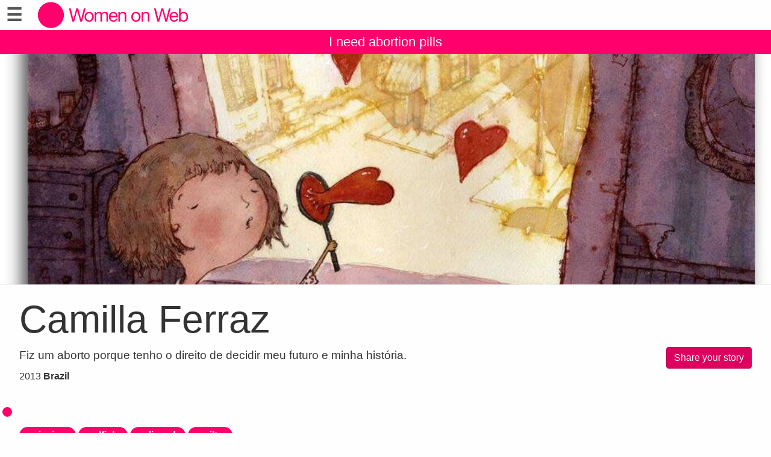

--- FILE ---
content_type: text/html;charset=utf-8
request_url: https://abortionstories.womenonweb.org/en/page/7949/camilla-ferraz
body_size: 12266
content:
<!DOCTYPE html>
<html xml:lang="en" lang="en" dir="ltr" class="ltr ">

  <head>
    <meta charset="utf-8">
    <meta http-equiv="X-UA-Compatible" content="IE=edge">
    <meta name="viewport" content="width=device-width, initial-scale=1, maximum-scale=1, user-scalable=0">

    <title>
      
        
          Camilla Ferraz –  Abortion Stories – Women on Web
        
      
    </title>

    <link href="/lib-min/css/bs3~site~logon~2960595109.css" type="text/css" media="all" rel="stylesheet">
    <link rel="preload" href="/lib/font-awesome-4/fonts/fontawesome-webfont.woff?v=4.2.0" as="font" type="font/woff">
    <link href="/lib-min/font-awesome-4/css/font-awesome~157812793.css" type="text/css" media="none" media-onload="all" rel="stylesheet"><noscript><link href="/lib-min/font-awesome-4/css/font-awesome~157812793.css" type="text/css" media="all" rel="stylesheet"></noscript>
    




    
        <link rel="alternate" hreflang="en" href="https://abortionstories.womenonweb.org/en/page/7949/camilla-ferraz">
        
    	   <link rel="alternate" hreflang="pt" href="https://abortionstories.womenonweb.org/pt/page/7949/camilla-ferraz">
        <link rel="alternate" hreflang="x-default" href="https://abortionstories.womenonweb.org/page/7949/camilla-ferraz">
    








    
        
        <link rel="canonical" href="https://abortionstories.womenonweb.org/pt/page/7949/camilla-ferraz">
        <link rel="shortlink" href="https://abortionstories.womenonweb.org/pt/id/7949">
        
    



    



    
    
    
    
        
            
                
                    
                        <meta name="keywords" content="de luto, egoísta, aliviada, culpada, problemas financeiros, Problemas na relação com o meu parceiro, com medicamentos, ilegal, Cristianismo, abortion, safe abortion, abortion pill, unwanted pregnancy, pastilla abortiva, pilule avortement, aborcja medyczna">
                    
                    <meta name="description" content="Fiz um aborto porque tenho o direito de decidir meu futuro e minha história.">
                
            
        

        
            <script type="application/ld+json">{"@graph":[{"schema:url":"https:\/\/abortionstories.womenonweb.org\/","schema:name":"Untitled","schema:description":"We provide abortion pill access by mail to the world. Request Mifepristone and Misoprostol abortion pills with a free online consultation. info@womenonweb.org","@type":"schema:Organization","@id":"https:\/\/abortionstories.womenonweb.org\/#organization"},{"schema:url":"https:\/\/abortionstories.womenonweb.org\/","schema:publisher":"https:\/\/abortionstories.womenonweb.org\/#organization","schema:potentialAction":[{"schema:target":{"schema:urlTemplate":"https:\/\/abortionstories.womenonweb.org\/en\/search?qs={text}","@type":"schema:EntryPoint"},"schema:query-input":"required name=text","@type":"schema:SearchAction"}],"schema:name":"Abortion Stories – Women on Web","schema:description":"We provide abortion pill access by mail to the world. Request Mifepristone and Misoprostol abortion pills with a free online consultation. info@womenonweb.org","@type":"schema:WebSite","@id":"https:\/\/abortionstories.womenonweb.org\/"},{"schema:url":"https:\/\/abortionstories.womenonweb.org\/en\/page\/7949\/camilla-ferraz","schema:publisher":"https:\/\/abortionstories.womenonweb.org\/#organization","schema:primaryImageOfPage":{"schema:width":1024,"schema:url":"https:\/\/abortionstories.womenonweb.org\/image\/2013\/10\/26\/45178_429744877114952_666371175_n_1.jpg%28mediaclass-schema-org-image.3d6fce159e30bec0f885d2d2d49d57de7cccace6%29.jpg","schema:name":"Camilla Ferraz","schema:height":800,"schema:description":"Camilla Ferraz","schema:contentUrl":"https:\/\/abortionstories.womenonweb.org\/image\/2013\/10\/26\/45178_429744877114952_666371175_n_1.jpg%28mediaclass-schema-org-image.3d6fce159e30bec0f885d2d2d49d57de7cccace6%29.jpg","schema:caption":"Camilla Ferraz","@type":"schema:ImageObject","@id":"https:\/\/abortionstories.womenonweb.org\/en\/id\/7949#primaryImageOfPage"},"schema:name":"Camilla Ferraz","schema:inLanguage":"en","schema:image":["https:\/\/abortionstories.womenonweb.org\/image\/2013\/10\/26\/45178_429744877114952_666371175_n_1.jpg%28mediaclass-schema-org-1x1.b7ae19a7094cda255e9a37089d3853e5dbbb2709%29.jpg","https:\/\/abortionstories.womenonweb.org\/image\/2013\/10\/26\/45178_429744877114952_666371175_n_1.jpg%28mediaclass-schema-org-4x3.421d7bed4c0424f4e09e60f8571b72b89a2b1dda%29.jpg","https:\/\/abortionstories.womenonweb.org\/image\/2013\/10\/26\/45178_429744877114952_666371175_n_1.jpg%28mediaclass-schema-org-16x9.100db430ab1157f9947418dc1140ac410e22bd97%29.jpg"],"schema:description":"Fiz um aborto porque tenho o direito de decidir meu futuro e minha história.","schema:datePublished":"2013-07-01T00:00:00Z","schema:dateModified":"2020-08-07T01:18:37Z","schema:dateCreated":"2013-10-26T01:32:31Z","schema:about":{"schema:url":"https:\/\/abortionstories.womenonweb.org\/pt\/page\/7949\/camilla-ferraz","schema:name":"Camilla Ferraz","schema:inLanguage":"pt","schema:image":["https:\/\/abortionstories.womenonweb.org\/image\/2013\/10\/26\/45178_429744877114952_666371175_n_1.jpg%28mediaclass-schema-org-1x1.b7ae19a7094cda255e9a37089d3853e5dbbb2709%29.jpg","https:\/\/abortionstories.womenonweb.org\/image\/2013\/10\/26\/45178_429744877114952_666371175_n_1.jpg%28mediaclass-schema-org-4x3.421d7bed4c0424f4e09e60f8571b72b89a2b1dda%29.jpg","https:\/\/abortionstories.womenonweb.org\/image\/2013\/10\/26\/45178_429744877114952_666371175_n_1.jpg%28mediaclass-schema-org-16x9.100db430ab1157f9947418dc1140ac410e22bd97%29.jpg"],"schema:description":"Fiz um aborto porque tenho o direito de decidir meu futuro e minha história.","schema:datePublished":"2013-07-01T00:00:00Z","schema:dateModified":"2020-08-07T01:18:37Z","schema:dateCreated":"2013-10-26T01:32:31Z","schema:author":[],"@type":"schema:CreativeWork","@id":"https:\/\/abortionstories.womenonweb.org\/pt\/id\/7949"},"@type":"schema:WebPage","@id":"https:\/\/abortionstories.womenonweb.org\/en\/page\/7949\/camilla-ferraz"}],"@context":{"xsd":"http:\/\/www.w3.org\/2001\/XMLSchema#","vocab":"http:\/\/rdf.data-vocabulary.org\/#","vcard":"http:\/\/www.w3.org\/2006\/vcard\/ns#","schema":"https:\/\/schema.org\/","rdfs":"http:\/\/www.w3.org\/2000\/01\/rdf-schema#","rdf":"http:\/\/www.w3.org\/1999\/02\/22-rdf-syntax-ns#","geo":"http:\/\/www.w3.org\/2003\/01\/geo\/wgs84_pos#","foaf":"http:\/\/xmlns.com\/foaf\/0.1\/","dctype":"http:\/\/purl.org\/dc\/dcmitype\/","dcterms":"http:\/\/purl.org\/dc\/terms\/","dc":"http:\/\/purl.org\/dc\/elements\/1.1\/","dbpedia-owl":"http:\/\/dbpedia.org\/ontology\/","dbpedia":"http:\/\/dbpedia.org\/property\/","acl":"http:\/\/www.w3.org\/ns\/auth\/acl#"}}</script>
        

        
            <meta property="og:site_name" content="Abortion Stories – Women on Web">
        
        
            <meta property="og:title" content="Camilla Ferraz">
            <meta property="og:description" content="Fiz um aborto porque tenho o direito de decidir meu futuro e minha história.">
            <meta property="og:url" content="https://abortionstories.womenonweb.org/en/page/7949/camilla-ferraz">
            <meta property="og:updated_time" content="2020-08-07T01:18:37+00:00">
            <meta property="og:type" content="website">
        
        
            <meta property="og:image" content="https://abortionstories.womenonweb.org/image/2013/10/26/45178_429744877114952_666371175_n_1.jpg%28mediaclass-meta-tag-image.100db430ab1157f9947418dc1140ac410e22bd97%29.jpg">
        
        <meta property="og:locale" content="pt">
    
    
    



    
    
        <meta name="google-site-verification" content="AmZwgzdQAmMVHNe_DyMFmho3jkOH-1DNZtTWaI2iHxs">
    
    



    
    
    
    
    
        
        
        
    
    





<style type="text/css">
    .z-wires-submitting {
        pointer-events: none;
        opacity: 0.5;
        background: url('/lib/images/spinner.gif') no-repeat center center;
    }
    body:has(.z-wires-submitting) {
        cursor: wait;
    }
</style>

<script type="text/javascript" nonce="iALt06iwPEIx0XKQMMNM">
    var zotonic = zotonic || {};

    zotonic.wiresLoaded = new Promise( (resolve) => { zotonic.wiresLoadedResolve = resolve; } );
    zotonic.wiresReady = new Promise( (resolve) => { zotonic.wiresReadyResolve = resolve; } );

    function zInitCatchSubmit(event) {
        if (event.target.tagName === 'FORM' && event.target.getAttribute('action') === 'postback') {
            event.preventDefault();
            event.target.classList.add('z-wires-submitting');
            zotonic.wiresReady.then(function() {
                setTimeout(() => {
                    event.target.dispatchEvent(event);
                    event.target.classList.remove('z-wires-submitting');
                }, 10);
            });
        }
    };
    document.documentElement.addEventListener('submit', zInitCatchSubmit);
    zotonic.wiresReady.then(function() {
        document.documentElement.removeEventListener('submit', zInitCatchSubmit);
    });
</script>
<script type="text/javascript" nonce="iALt06iwPEIx0XKQMMNM">
var cotonic = cotonic || {};


cotonic.readyResolve = null;
cotonic.ready = new Promise(function(resolve) { cotonic.readyResolve = resolve; });
cotonic.bridgeSocket = new WebSocket(
    window.location.origin.replace(/^http/, 'ws')+ '/mqtt-transport',
    [ 'mqtt' ]);
cotonic.bridgeSocket.binaryType = 'arraybuffer';


cotonic.bufferEvent = function(event) {
    const topic = event.target.getAttribute( "data-on"+event.type+"-topic" );
    if (typeof topic === "string") {
        let cancel = event.target.getAttribute( "data-on"+event.type+"-cancel" );
        if (cancel === null) {
            if (event.cancelable) {
                event.preventDefault();
            }
            event.stopPropagation();
        } else {
            switch (cancel) {
                case "0":
                case "no":
                case "false":
                    cancel = false;
                    break;
                case "preventDefault":
                    if (event.cancelable) {
                        event.preventDefault();
                    }
                    break;
                default:
                    if (event.cancelable) {
                        event.preventDefault();
                    }
                    event.stopPropagation();
                    break;
            }
        }
        cotonic.bufferedEvents.push(event);
    }
};
cotonic.bufferedEvents = [];
document.addEventListener("submit", cotonic.bufferEvent);
document.addEventListener("click", cotonic.bufferEvent);
cotonic.ready.then(
    function() {
        document.removeEventListener("submit", cotonic.bufferEvent);
        document.removeEventListener("click", cotonic.bufferEvent);
    });
</script>

    

    
    <link rel="apple-touch-icon" href="/image/lib/images/logo-dot.png%28mediaclass-icon-128.e45e25d26cce2d4e87bcd3f6454a1b2320512a37%29.png">
    <link rel="apple-touch-icon" sizes="152x152" href="/image/lib/images/logo-dot.png%28mediaclass-icon-152.e883dcf419519594da84d5f60e7fe6f96a8080b8%29.png">
    <link rel="apple-touch-icon" sizes="167x167" href="/image/lib/images/logo-dot.png%28mediaclass-icon-167.bfe039b28140f37e21c5448d6fdb9ee139c27939%29.png">
    <link rel="apple-touch-icon" sizes="180x180" href="/image/lib/images/logo-dot.png%28mediaclass-icon-180.6bf4438f6cbc1d2c00dcc77011c7e5d32e21d7c6%29.png">

    
    <link rel="icon" sizes="192x192" href="/image/lib/images/logo-dot.png%28mediaclass-icon-192.b04dee328c92d91b1917fd7fef0f39e4a1cc2414%29.png">
  </head>

  <body class="page- cat-portrait "
        
        data-cotonic-pathname-search="zotonic_site=wowportrait&zotonic_dispatch_path=page7949camilla-ferraz&zotonic_dispatch=page&z_language=en&slug=camilla-ferraz&id=7949">

    <!-- Top of page header -->
    <div id="header-wrapper">
      <header id="header">
        

<nav class="navbar navbar-grid no-user">
  <label id="nav-label" for="nav-toggle">☰</label>

  <!-- Brand logo or name -->
  <div class="home-link">
      <a href="/en/">
        <img src="/image/lib/images/logo-wider.png%28mediaclass-logo.e04315f710486586da37d3eb888433ba7083043e%29.png" alt="Abortion Stories – Women on Web" class="img-responsive">
      </a>
  </div>

  <a class="action-link" href="/en/i-need-an-abortion">
    I need abortion pills
  </a>
</nav>

      </header>
    </div>

    <!-- Optional page header -->
    

    <!-- Main navigation sidebar -->
    <input type="checkbox" id="nav-toggle" />
    <label id="sidedrawer-bg" for="nav-toggle"></label>
    <nav id="sidedrawer">
      <div>
        

<div class="logo if-full-width">
    <a href="/en/">
        <img src='/image/lib/images/logo-stories2.png%28mediaclass-logo.e04315f710486586da37d3eb888433ba7083043e%29.png' decoding='async' class='mediaclass-logo img-responsive' width='800' height='217' alt='Abortion Stories – Women on Web'>
    </a>
</div>

<form class="search-form" method="get" action="/en/search">
    <input type="text" name="qs" class="form-control" placeholder="Search" value="">
</form>

<ul class="nav nav-stacked">
    <li>
        
            <a href="/en/language/switch?id=7949&amp;p=%2Fen%2Fpage%2F7949%2Fcamilla-ferraz" rel="nofollow">
                Language: English
            </a>
        
    </li>
    <li class="divider"></li>

    
    
        
            
                
                    <li class=" ">
                        <a href="/en/page/521/who-we-are">About us</a>
                        
                    </li>
                
            
                
                    <li class=" featured">
                        <a href="/en/i-need-an-abortion">I need abortion pills</a>
                        
                    </li>
                
            
                
                    <li class=" featured">
                        <a href="/en/page/22012/abortion-pills-for-future-use">Abortion pills for future use</a>
                        
                    </li>
                
            
                
                    <li class=" ">
                        <a href="/en/page/488/i-had-an-abortion">I had an abortion</a>
                        
                    </li>
                
            
                
                    <li class=" ">
                        <a href="/en/page/523/questions-and-answers-about-abortion-pills">Q &amp; A</a>
                        
                    </li>
                
            
                
                    <li class=" ">
                        <a href="/en/page/6880/research">Research</a>
                        
                    </li>
                
            
                
                    <li class=" ">
                        <a href="/en/page/16850/news-and-updates">News and Updates</a>
                        
                    </li>
                
            
                
                    <li class=" ">
                        <a href="/en/donate">Donate to Women on Web</a>
                        
                    </li>
                
            
                
                    <li class=" ">
                        <a href="/en/page/20654/get-involved">Get involved</a>
                        
                    </li>
                
            
                
                    <li class=" ">
                        <a href="/en/page/493/terms-of-use-and-privacy-policy">Terms of Use and Privacy Policy</a>
                        
                    </li>
                
            
        
    

    <li class="divider"></li>
    <li>
        <div class="social-icons">
            <div>
                <a href="https://www.facebook.com/WomenOnWeb.IF/" title="Join us on Facebook"><span class="fa fa-facebook"></span></a>
                <a href="https://twitter.com/WoWabortionpill" title="Follow us on Twitter"><span class="fa fa-twitter"></span></a>
                <a href="https://www.instagram.com/abortionpil/" title="Follow us on Instagram"><span class="fa fa-instagram"></span></a>
                <a href="https://www.linkedin.com/company/womenonweb/" title="Follow us on LinkedIn"><span class="fa fa-linkedin"></span></a>
                <a href="https://pinterest.com/womenonweb/" title="Follow us on Pinterest"><span class="fa fa-pinterest"></span></a>
                
            </div>
            <div class="email">
                <a href="mailto:info@womenonweb.org"><span class="fa fa-envelope"></span> info@womenonweb.org</a>
            </div>
            
            <div class="share">
                <a id="u5KXXKU8WJMG-share" href="#"><span class="fa fa-share-square"></span> Share this page</a>
                
            </div>
            
        </div>
    </li>

    
</ul>
      </div>
    </nav>

    <!-- Main content including footer -->
    <div id="content-wrapper">

       <main id="content" xml:lang="pt" lang="pt" dir="ltr" class="ltr ">
        
          
          
          <div >
              
                  
    <div class="page-header"
         style="background-image: url(/image/2013/10/26/45178_429744877114952_666371175_n_1.jpg%28mediaclass-page-header.249dfe80e72b495f89ce71c6578f44fd014a2781%29.jpg)">
    </div>
    <h1>Camilla Ferraz</h1>

    <p class="pull-right">
        <a href="/en/yourstory" class="btn btn-primary">Share your story</a>
    </p>

    <div class="body">
        
        
        

            
                <p class="summary">Fiz um aborto porque tenho o direito de decidir meu futuro e minha história.</p>
            


            <p>
                2013
                
                    <strong>Brazil</strong>
                
                
            </p>

            
                
                    <h3></h3>

                    <p class="labels">
                        
                            <a href="/en/page/351/grieving"><label>grieving</label></a>
                        
                            <a href="/en/page/357/selfish"><label>selfish</label></a>
                        
                            <a href="/en/page/360/relieved"><label>relieved</label></a>
                        
                            <a href="/en/page/370/guilty"><label>guilty</label></a>
                        
                    </p>
                
                <p></p>
            

            
                
                    <h3></h3>
                    <p class="labels">
                        
                            <a href="/en/page/386/with-medicines"><label>with medicines</label></a>
                        
                    </p>
                
                <p>Eu já tenho um filho e só Deus sabe o que eu tenho que enfrentar para criá-lo. Tenho o apoio do pai e da família dele, mas quem pega no pesado mesmo sou eu. As maiores despesas correm por minha conta e a avó dele reclama muito, de qualquer coisa. Minha família mora em outro Estado. Ou seja, não muito com quem contar por aqui. Eu relutei em fazer o teste de gravidez, acreditando que as falhas no meu ciclo menstrual se deviam ao fato de eu ter tomado a pílula do dia seguinte. Mas chegou uma hora que não deu mais, os enjôos aumentando, as mamas crescendo, tonturas, fome exagerada... Acabei comprando o teste de farmácia &quot;por desencargo de consciência&quot;, mas deu positivo. Quase caio de costas de tanto susto. Pensei que tivesse feito errado, corri na farmácia e comprei outro para ter certeza e deu positivo de novo e para completar, fiz exame de sangue e aí sim sanaram-se todas as minhas dúvidas e todas as minhas esperanças de ter me enganado com os testes de farmácia foram por água abaixo: estava realmente GRÁVIDA!!! Pensei no aborto logo de cara. Como criar mais uma criança nas atuais circunstâncias? Eu me virando sozinha sempre, me privando de vida social, a cara feia da sogra, o pai irresponsável que mal dá conta do único filho que tem, minha família longe... Realmente não dava, sem falar que meu filho tem apenas 11 meses e ainda é muito dependente. Como disse anteriormente, o pai do meu filho não queria o aborto, mas depois mudou de ideia. Não encomendei os medicamentos pelo Women on Waves por ter visto relatos de pessoas que compraram e demorou muito pra chegar. Já estava com quase 9 semanas e o tempo valia ouro, pois sei que quanto mais demorar, é mais complicado fazer o aborto. Então o meu namorado conseguiu através de um amigo dele uma pessoa que vendia e comprei 4 comprimidos de Citotec, da marca Continental Pharma. Tive medo de ser falsificado, mas me enchi de coragem e coloquei um comprimido na vagina e esperei. Horas depois veio um sangramento leve e então coloquei outro comprimido e ingeri mais dois. Três horas depois o sangramento se intensificou e as dores idem. Mesmo com cólicas, deitei e consegui dormir um pouco. Acordei por volta de 01:30h da madrugada com fortes contrações, iam e vinham em espaços de tempo muito curtos. Tive diarreia (acredito que pela pressão do útero sobre o intestino) e então vi que haviam caído um pedaço grande de sangue coagulado no meu absorvente, semelhante a um bife de fígado bovino, mas bem vermelho. Percebi também que caíram alguns pedaços no vaso sanitário, mas não tive como ver porque a lâmpada do meu banheiro queimou bem no dia e o meu vaso também é preto, de modo que não teria mesmo como ver muita coisa. De repente a dor passou, foi como &quot;tirar com a mão&quot;. Agora sei porque as mães que têm filhos de parto normal falam que depois que o bebê nasce, a dor passa instantaneamente. Dormi o restante da noite e no outro dia acordei bem, levantei, fiz mamadeira do meu filho, fiz café da manhã, organizei algumas coisas, sem sentir nada mas ainda tinha dúvidas, não sabia se de fato o aborto tinha ocorrido ou se só sangrei mesmo. No outro dia, quando fui pegar a roupa e colocar na máquina pra lavar, encontrei no short do meu pijama um pedaço de tecido que acredito ser o saco gestacional. fiquei péssima na hora, comecei a chorar e por coincidência, encontrei um corpinho de um passarinho morto no chão da área da minha casa, sem pena nenhuma, parecia que o ovo caiu do ninho e quebrou. Fiquei mal o dia todo, apesar de saber que ainda não era a hora de ter outro filho. Dois dias depois, fiz uma ecografia pra saber como estava meu útero. A médica confirmou o aborto, mas disse que ainda estava em curso, que ainda estava com sangramento ativo e que pode ser que eu venha a precisar de curetagem. Na segunda-feira vou levar no ginecologista para ver o que ele me indica. Saí da clínica muito abatida, cheguei em casa e chorei muito. Não por arrependimento, mas por ter permitido que aquela gravidez tivesse acontecido, por não ter me protegido mais. Eu e meu parceiro vivemos em pé de guerra, ora estamos bem, ora estamos mal e foi justamente aí que eu errei. Me culpo por ter que sacrificar um ser inocente, mas realmente não tinha condições de sustentar mais uma criança. Eu quero futuramente ter outro filho, mas em melhores circunstâncias. De tudo ficou a certeza de que não quero ter que passar por isso novamente e que de agora em diante, prevenção sempre.</p>
            

            
                
                    <h3></h3>
                    <p class="labels">
                        
                            <a href="/en/page/376/financial-issues"><label>financial issues</label></a>
                        
                            <a href="/en/page/381/problems-with-my-relationship"><label>problems with my relationship</label></a>
                        
                    </p>
                
                <p></p>
            

            
            <h3>Did the illegality of your abortion affect your feelings?</h3>
            <p>Bastante. Eu sou profissional de saúde e volta e meia a gente vê um caso de aborto mal sucedido, feito com medicamentos ou em clínicas clandestinas, ou até mesmo em casa, quando algumas mulheres introduzem objetos pontiagudos na vagina, causando danos seríssimos, resultando em mortes. Tive medo de tudo. Medo de infecções (ainda tenho), de morrer, de deixar meu filho crescer sem mãe, de uma ruptura uterina por ter feito uma cesárea a menos de um ano, de ter uma criança doente e que me daria mais trabalho e mais despesas do que uma criança perfeita, dos julgamentos que receberia e enfim. </p>
            

            
            <h3>How did other people react to your abortion?</h3>
            <p>Eu só compartilhei com meu esposo sobre a gravidez. No início ele foi radicalmente contra, mas depois pesou na balança nossa atual situação e resolveu me apoiar. Não comentei com outras pessoas que pretendia fazer um aborto primeiro porque não poderiam me ajudar e segundo, não estava interessada em julgamentos moralistas. </p>
            

            <div class="body">
            
            
            </div>

            
                
                    
                
            
                
                    
                
            
                
                    
                
            
                
                    
                
            
                
                    
                
            
                
                    
                
            
                
                    
                
            
                
                    
                        <h3></h3>
                        <p class="labels">
                            <a href="/en/page/408/illegal"><label>illegal</label></a>
                        </p>
                    
                
            
                
                    
                        <h3></h3>
                        <p class="labels">
                            <a href="/en/page/1002/christianity"><label>Christianity</label></a>
                        </p>
                    
                
            

        
        
        
    </div>


                  
                  
                  
                      <div class="share">
                          <a id="uIV0XTBOQEOH-share" href="#"><span class="fa fa-share-square"></span> Share this page</a>
                          
                      </div>
                  
                  
    <div class="list-items">
        
            
<div class="list-item do_clickable">
    
        <div class="list-item-image"
             style="background-image: url(/image/2015/3/9/images22.jpg%28mediaclass-list-item-depiction.34cf0e5a311d3b9d62829f010b0561de41993343%29.jpg)">
        </div>
    
    <h3 xml:lang="es" lang="es" dir="ltr" class="ltr ">
        <a href="/en/page/9837/nicole">
            Nicole
        </a>
    </h3>
    <p xml:lang="es" lang="es" dir="ltr" class="ltr ">
        No estaba segura que iba ser de mi futuro.
    </p>
</div>

        
            
<div class="list-item do_clickable">
    
        <div class="list-item-image"
             style="background-image: url(/image/2017/12/26/crepusculo2.jpg%28mediaclass-list-item-depiction.34cf0e5a311d3b9d62829f010b0561de41993343%29.jpg)">
        </div>
    
    <h3 xml:lang="es" lang="es" dir="ltr" class="ltr ">
        <a href="/en/page/15734/madison">
            Madison
        </a>
    </h3>
    <p xml:lang="es" lang="es" dir="ltr" class="ltr ">
        Una lucha constante.
    </p>
</div>

        
            
<div class="list-item do_clickable">
    
        <div class="list-item-image"
             style="background-image: url(/image/2013/10/15/227726_251205798344068_1438098843_n.jpg%28mediaclass-list-item-depiction.34cf0e5a311d3b9d62829f010b0561de41993343%29.jpg)">
        </div>
    
    <h3 xml:lang="pt" lang="pt" dir="ltr" class="ltr ">
        <a href="/en/page/7916/nami-tibbers">
            Nami Tibbers
        </a>
    </h3>
    <p xml:lang="pt" lang="pt" dir="ltr" class="ltr ">
        Não vi outra opção. Então tomei coragem e optei por um aborto.
    </p>
</div>

        
            
<div class="list-item do_clickable">
    
        <div class="list-item-image"
             style="background-image: url(/image/2019/2/24/dbed6875_8265_423d_8535_92cd65cf99e3.jpg%28mediaclass-list-item-depiction.34cf0e5a311d3b9d62829f010b0561de41993343%29.jpg)">
        </div>
    
    <h3 xml:lang="en" lang="en" dir="ltr" class="ltr ">
        <a href="/en/page/17638/won-t-be-named-won-t-be-named">
            Won’t be named Won’t be named
        </a>
    </h3>
    <p xml:lang="en" lang="en" dir="ltr" class="ltr ">
        I had an abortion a week after my twenty second birthday, I was five and a half…
    </p>
</div>

        
            
<div class="list-item do_clickable">
    
        <div class="list-item-image"
             style="background-image: url(/image/2015/2/7/img_1922.png%28mediaclass-list-item-depiction.34cf0e5a311d3b9d62829f010b0561de41993343%29.jpg)">
        </div>
    
    <h3 xml:lang="en" lang="en" dir="ltr" class="ltr ">
        <a href="/en/page/9638/mickey">
            Mickey
        </a>
    </h3>
    <p xml:lang="en" lang="en" dir="ltr" class="ltr ">
        I was 22 turning 23 when I found out I was 4 weeks pregnant. The father and I…
    </p>
</div>

        
            
<div class="list-item do_clickable">
    
        <div class="list-item-image"
             style="background-image: url(/image/2020/3/6/0_di6fgjmzjbps43h4_1.jpg%28mediaclass-list-item-depiction.34cf0e5a311d3b9d62829f010b0561de41993343%29.jpg)">
        </div>
    
    <h3 xml:lang="pt" lang="pt" dir="ltr" class="ltr ">
        <a href="/en/page/19618/an-nimo">
            Anônimo
        </a>
    </h3>
    <p xml:lang="pt" lang="pt" dir="ltr" class="ltr ">
        Gostaria de começar dizendo que deu tudo certo!<br />Quando realizei meu aborto…
    </p>
</div>

        
            
<div class="list-item do_clickable">
    
        <div class="list-item-image"
             style="background-image: url(/image/2013/12/20/img_45128784096416.jpeg%28mediaclass-list-item-depiction.34cf0e5a311d3b9d62829f010b0561de41993343%29.jpg)">
        </div>
    
    <h3 xml:lang="en" lang="en" dir="ltr" class="ltr ">
        <a href="/en/page/8150/squaine123">
            squaine123
        </a>
    </h3>
    <p xml:lang="en" lang="en" dir="ltr" class="ltr ">
        Not in this alone
    </p>
</div>

        
            
<div class="list-item do_clickable">
    
        <div class="list-item-image-default">
        </div>
    
    <h3 xml:lang="es" lang="es" dir="ltr" class="ltr ">
        <a href="/en/page/12036/lupe">
            LUPE
        </a>
    </h3>
    <p xml:lang="es" lang="es" dir="ltr" class="ltr ">
        
    </p>
</div>

        
            
<div class="list-item do_clickable">
    
        <div class="list-item-image"
             style="background-image: url(/image/2020/5/31/picsart_04_23_02_04_58.jpg%28mediaclass-list-item-depiction.34cf0e5a311d3b9d62829f010b0561de41993343%29.jpg)">
        </div>
    
    <h3 xml:lang="pt" lang="pt" dir="ltr" class="ltr ">
        <a href="/en/page/20098/julia">
            Julia
        </a>
    </h3>
    <p xml:lang="pt" lang="pt" dir="ltr" class="ltr ">
        Foi um pesadelo mas no final me senti mais aliviada
    </p>
</div>

        
            
<div class="list-item do_clickable">
    
        <div class="list-item-image"
             style="background-image: url(/image/2017/9/9/my_body_my_choice_my_rights_grande.png%28mediaclass-list-item-depiction.34cf0e5a311d3b9d62829f010b0561de41993343%29.jpg)">
        </div>
    
    <h3 xml:lang="en" lang="en" dir="ltr" class="ltr ">
        <a href="/en/page/14130/birdy-3">
            Birdy &lt;3
        </a>
    </h3>
    <p xml:lang="en" lang="en" dir="ltr" class="ltr ">
        MY BODY, MY CHOICE!
    </p>
</div>

        
            
<div class="list-item do_clickable">
    
        <div class="list-item-image"
             style="background-image: url(/image/2017/8/14/20614426_1992626107429731_975909638_n.jpg%28mediaclass-list-item-depiction.34cf0e5a311d3b9d62829f010b0561de41993343%29.jpg)">
        </div>
    
    <h3 xml:lang="pl" lang="pl" dir="ltr" class="ltr ">
        <a href="/en/page/14028/sailor-moon">
            Sailor Moon
        </a>
    </h3>
    <p xml:lang="pl" lang="pl" dir="ltr" class="ltr ">
        1. Powody decyzji i dlaczego dziewczyny w mojej sytuacji nie powinny sie czuć…
    </p>
</div>

        
            
<div class="list-item do_clickable">
    
        <div class="list-item-image"
             style="background-image: url(/image/2019/5/16/117848d5_b730_4fb6_b278_d33a6c29b1eb.jpg%28mediaclass-list-item-depiction.34cf0e5a311d3b9d62829f010b0561de41993343%29.jpg)">
        </div>
    
    <h3 xml:lang="en" lang="en" dir="ltr" class="ltr ">
        <a href="/en/page/18078/charlie">
            Charlie
        </a>
    </h3>
    <p xml:lang="en" lang="en" dir="ltr" class="ltr ">
        An abortion in an abusive relationship
    </p>
</div>

        
            
<div class="list-item do_clickable">
    
        <div class="list-item-image"
             style="background-image: url(/image/2012/6/5/angelipic.jpg%28mediaclass-list-item-depiction.34cf0e5a311d3b9d62829f010b0561de41993343%29.jpg)">
        </div>
    
    <h3 xml:lang="en" lang="en" dir="ltr" class="ltr ">
        <a href="/en/page/2988/angeli">
            Angeli
        </a>
    </h3>
    <p xml:lang="en" lang="en" dir="ltr" class="ltr ">
        I had an abortion
    </p>
</div>

        
            
<div class="list-item do_clickable">
    
        <div class="list-item-image"
             style="background-image: url(/image/2017/7/31/25303_painting_of_a_sad_girl_1920x1200_artistic_wallpaper.jpg%28mediaclass-list-item-depiction.34cf0e5a311d3b9d62829f010b0561de41993343%29.jpg)">
        </div>
    
    <h3 xml:lang="pl" lang="pl" dir="ltr" class="ltr ">
        <a href="/en/page/13969/anna">
            Anna
        </a>
    </h3>
    <p xml:lang="pl" lang="pl" dir="ltr" class="ltr ">
        Nigdy nie sądziłam, że to powiem ale tak, miałam aborcję.<br />Historie innych…
    </p>
</div>

        
            
<div class="list-item do_clickable">
    
        <div class="list-item-image"
             style="background-image: url(/image/2013/12/12/img_20131211_222839.jpg%28mediaclass-list-item-depiction.34cf0e5a311d3b9d62829f010b0561de41993343%29.jpg)">
        </div>
    
    <h3 xml:lang="en" lang="en" dir="ltr" class="ltr ">
        <a href="/en/page/8124/luz">
            luz
        </a>
    </h3>
    <p xml:lang="en" lang="en" dir="ltr" class="ltr ">
        getting thru the pain.
    </p>
</div>

        
            
<div class="list-item do_clickable">
    
        <div class="list-item-image"
             style="background-image: url(/image/2018/6/21/20_tatuajes_mamas_en_honor_a_los_bebes_perdieron_en_embarazo_19.jpg%28mediaclass-list-item-depiction.34cf0e5a311d3b9d62829f010b0561de41993343%29.jpg)">
        </div>
    
    <h3 xml:lang="es" lang="es" dir="ltr" class="ltr ">
        <a href="/en/page/16512/esperanza">
            Esperanza
        </a>
    </h3>
    <p xml:lang="es" lang="es" dir="ltr" class="ltr ">
        El adiós más difícil.
    </p>
</div>

        
            
<div class="list-item do_clickable">
    
        <div class="list-item-image"
             style="background-image: url(/image/2020/1/13/grayscale_camera_picture_postcard.png%28mediaclass-list-item-depiction.34cf0e5a311d3b9d62829f010b0561de41993343%29.jpg)">
        </div>
    
    <h3 xml:lang="th" lang="th" dir="ltr" class="ltr ">
        <a href="/en/page/19311/darawee">
            Darawee
        </a>
    </h3>
    <p xml:lang="th" lang="th" dir="ltr" class="ltr ">
        
    </p>
</div>

        
            
<div class="list-item do_clickable">
    
        <div class="list-item-image-default">
        </div>
    
    <h3 xml:lang="en" lang="en" dir="ltr" class="ltr ">
        <a href="/en/page/20920/nica-celine">
            Nica Celine
        </a>
    </h3>
    <p xml:lang="en" lang="en" dir="ltr" class="ltr ">
        I had an abortion cuz my boyfriend wasn’t ready for it and his Islam and I’m…
    </p>
</div>

        
            
<div class="list-item do_clickable">
    
        <div class="list-item-image"
             style="background-image: url(/image/2019/11/20/fb_img_15704907899689050.jpg%28mediaclass-list-item-depiction.34cf0e5a311d3b9d62829f010b0561de41993343%29.jpg)">
        </div>
    
    <h3 xml:lang="pt" lang="pt" dir="ltr" class="ltr ">
        <a href="/en/page/18979/jora">
            Jora
        </a>
    </h3>
    <p xml:lang="pt" lang="pt" dir="ltr" class="ltr ">
        Fiz um aborto e o momento foi muito delicado. Primeiro que fui procurar os…
    </p>
</div>

        
            
<div class="list-item do_clickable">
    
        <div class="list-item-image"
             style="background-image: url(/image/2020/4/2/img_20200314_wa0051.jpg%28mediaclass-list-item-depiction.34cf0e5a311d3b9d62829f010b0561de41993343%29.jpg)">
        </div>
    
    <h3 xml:lang="en" lang="en" dir="ltr" class="ltr ">
        <a href="/en/page/19784/riki">
            Riki
        </a>
    </h3>
    <p xml:lang="en" lang="en" dir="ltr" class="ltr ">
        We&#39;re not monsters!
    </p>
</div>

        
    </div>

              
          </div>
        
      </main>

      
        <footer>
    <div class="footer-items">
        
        <div class="footer-item do_clickable">
            <a xml:lang="en" lang="en" dir="ltr" class="ltr " href="/en/page/521/who-we-are">
                Who We Are
            </a>
            <p xml:lang="en" lang="en" dir="ltr" class="ltr ">
                Women on Web is a Canadian non-profit…
            </p>
        </div>
        
        <div class="footer-item featured do_clickable">
            <a xml:lang="en" lang="en" dir="ltr" class="ltr " href="/en/i-need-an-abortion-1">
                Order abortion pills online
            </a>
            <p xml:lang="en" lang="en" dir="ltr" class="ltr ">
                Women on Web has helped over 100,000…
            </p>
        </div>
        
        <div class="footer-item do_clickable">
            <a xml:lang="en" lang="en" dir="ltr" class="ltr " href="/en/donate">
                Donate to Women on Web
            </a>
            <p xml:lang="en" lang="en" dir="ltr" class="ltr ">
                Every year, thousands of women and…
            </p>
        </div>
        
        <div class="footer-item do_clickable">
            <a xml:lang="en" lang="en" dir="ltr" class="ltr " href="/en/page/22106/wow-newsletter">
                WoW Newsletter
            </a>
            <p xml:lang="en" lang="en" dir="ltr" class="ltr ">
                Stay up to date on Women on Web news…
            </p>
        </div>
        
    </div>
    <span>&copy; 2026 Abortion Stories – Women on Web</span>
</footer>
      

    </div>

    
    
         
    


    
<script src="/lib-min/js/apps/jquery-latest.min~/js/modules/jquery.ui.touch-punch.min~1133908071.js" type="text/javascript" nonce="iALt06iwPEIx0XKQMMNM"></script>

<script src="/lib-min/js/modules/jstz.min~/cotonic/cotonic~/js/apps/zotonic-wired~z.widgetmanager~/js/modules/z.notice~z.dialog~z.clickable~livevalidation-1.3~jquery.loadmask~pregcalc~creditcard~z.qadialog~/bootstrap/js/bootstrap.min~2550098765.js" type="text/javascript" nonce="iALt06iwPEIx0XKQMMNM"></script>

<script type='text/javascript' nonce='iALt06iwPEIx0XKQMMNM'>cotonic.ready.then(function() { cotonic.spawn_named("auth", "/lib/js/zotonic.auth.worker~179701889.js", "/lib/cotonic/cotonic-worker~159320132.js",{"auth":{"username":null,"user_id":null,"status":"ok","preferences":{"timezone":"UTC","language":"en"},"options":{},"is_authenticated":false}});});</script>



<script type="text/javascript" nonce="iALt06iwPEIx0XKQMMNM">
  $(function() {
    var lastScrollTop = 0;
    var isScrolledDown = false;

    window.onscroll = function() {
      var scrollTop = $(document).scrollTop();
      if (scrollTop > lastScrollTop) {
        if (!isScrolledDown && scrollTop > 50) {
          $('body').addClass('scrolled-down');
          isScrolledDown = true;
        }
      } else if (isScrolledDown) {
        $('body').removeClass('scrolled-down');
        isScrolledDown = false;
      }
      lastScrollTop = scrollTop;
    }
  });

  $('body').on('click', '.modal a', function(e) {
    if ($('body').hasClass('survey-question')) {
      var href = $(this).attr('href') || '#';
      if (!href.match(/^#/)) {
        $(this).attr('target', '_blank');
      }
    }
  });
</script>

<script type="text/javascript" nonce="iALt06iwPEIx0XKQMMNM">
    $(function()
    {
        $.widgetManager();
    });
</script>

    

<script type='text/javascript' nonce='iALt06iwPEIx0XKQMMNM'>
z_script_nonce = 'iALt06iwPEIx0XKQMMNM';
window.zotonicPageInit = function() {

$("#u5KXXKU8WJMG-share").on('click', function(event) { z_queue_postback('u5KXXKU8WJMG-share', '[base64]', typeof(zEvtArgs) != 'undefined' ? zEvtArgs : undefined); return z_opt_cancel(this); } );

$("#uIV0XTBOQEOH-share").on('click', function(event) { z_queue_postback('uIV0XTBOQEOH-share', '[base64]', typeof(zEvtArgs) != 'undefined' ? zEvtArgs : undefined); return z_opt_cancel(this); } );
z_language="en";z_languages=["en","pl","es","pt","fr","de","af","hu","id","it","ja","ko","lt","ms","nl","ru","ar","fa","si","sk","sv","ta","th","tl","tr","uk","xh"];z_init_postback_forms();
z_default_form_postback = "Meop5twDczOt6-96vyxnW9D1RzrMyegJXnZX8gqbyNCOxC2Dg2gFbQAAAAZzdWJtaXRkAAl1bmRlZmluZWRkAAl1bmRlZmluZWRtAAAAAGQAD2NvbnRyb2xsZXJfcGFnZQ";if (typeof zotonic.wiresReadyResolve == 'function') { zotonic.wiresReadyResolve(); }
};
</script>


    
    

  </body>

</html>